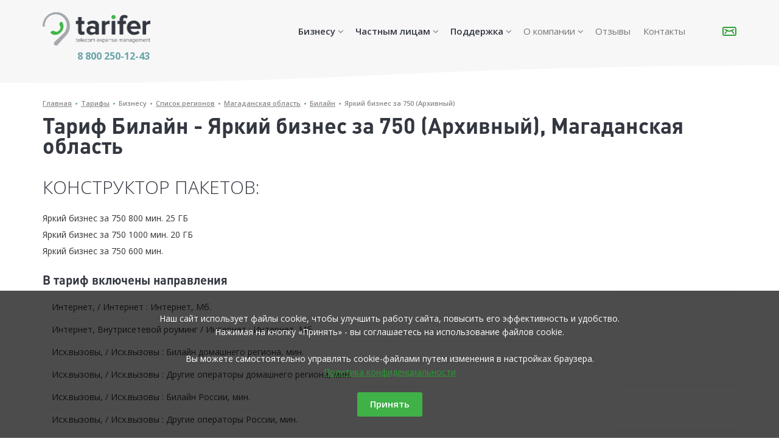

--- FILE ---
content_type: text/html; charset=utf-8
request_url: https://tarifer.ru/tariffs/korporativnye/magadanskaya_oblast/bilayn/yarkiy_biznes_za_750
body_size: 21353
content:
<!DOCTYPE html><html><head><meta charset="utf-8" /><meta content="IE=Edge,chrome=1" http-equiv="X-UA-Compatible" /><meta content="width=device-width, initial-scale=1.0" name="viewport" /><meta content="text/html; charset=UTF-8" http-equiv="Content-Type" /><title>Тариф Яркий бизнес за 750 (Архивный) - Билайн Магаданская область |</title>
<meta name="description" content="Описание тарифа Билайн Яркий бизнес за 750 (Архивный) (Магаданская область) с ценами на сайте Tarifer.ru">
<meta name="keywords" content="тариф билайн яркий бизнес за 750 (архивный) магаданская область">
<meta property="og:title" content="Tarifer.ru - Сравнить тарифы МТС, Билайн, Мегафон. Поменять тариф. Анализ мобильного счёта. Учёт затрат на связь.">
<meta property="og:type" content="text">
<meta property="og:url" content="https://tarifer.ru/tariffs/korporativnye/magadanskaya_oblast/bilayn/yarkiy_biznes_za_750">
<meta property="og:description" content="Яркий бизнес за 750 (Архивный)"><link rel="stylesheet" href="//fonts.googleapis.com/css?family=Open+Sans:300,400,400italic,600,600italic,700,700italic&amp;subset=latin,cyrillic-ext" media="all" />
<link rel="stylesheet" href="/assets/application-b3f4853f86391273a7e125d0192252dfb034d0a77848109a84ef73dcf353e349.css" media="all" /><meta name="csrf-param" content="authenticity_token" />
<meta name="csrf-token" content="M0Uk0b25KcyJjY0AdSEWN3BZMzZNIiQbZMT42HBm6_wBWSvbvyS_bNv8eIXdVviaQFQzfD1HIGTWELUdQiwFnQ" /><link rel="apple-touch-icon" type="image/png" href="/images/apple-touch-icon.png" /><link rel="shortcut icon" type="image/png" href="/images/favicon-16x16.png" /><link rel="shortcut icon" type="image/png" href="/images/favicon-32x32.png" /><link rel="shortcut icon" type="image/png" href="/images/favicon-48x48.png" /><link rel="shortcut icon" type="image/png" href="/images/favicon-64x64.png" /></head><body class="front no-trans"><div class="scrollToTop"><i class="icon-up-open-big"></i></div><div class="page-wrapper"><header class="header fixed clearfix"><div class="container"><div class="row"><div class="col-md-3"><div class="header-left clearfix"><button class="navbar-toggle visible-xs" data-target="#navbar-collapse-1" data-toggle="collapse" type="button"><span class="sr-only">Toggle navigation</span><span class="icon-bar"></span><span class="icon-bar"></span><span class="icon-bar"></span></button><div class="elem-logo"><a id="logo" href="/"><img src="/assets/d/logo-2d041a899ea4472b2a5acaf6cc94ba6a863badce9eeccf6a63583d19073d045e.png" /></a></div><div class="elem-phone hidden-xs"><a href="tel:+78002501243"> 8 800 250-12-43</a></div></div></div><div class="col-md-9"><div class="header-right clearfix"><div class="main-navigation animated"><nav class="navbar navbar-default"><div class="container-fluid"><div class="collapse navbar-collapse" id="navbar-collapse-1"><ul class="nav navbar-nav navbar-right"><li class="dropdown"><a class="dropdown-toggle" data-toggle="dropdown"><b>Бизнесу</b></a><ul class="dropdown-menu"><li><a href="/b2b/corporate">Tarifer Corporate</a></li><li><a href="/b2b/billing">Tarifer Billing</a></li><li><a href="https://online.tarifer.ru" target="_blanc">Tarifer Corporate Мониторинг</a></li><li><a href="/tariffs/korporativnye">Список тарифов для юридических лиц</a></li></ul></li><li class="dropdown"><a class="dropdown-toggle" data-toggle="dropdown"><b>Частным лицам</b></a><ul class="dropdown-menu"><li><a target="_blank" href="/calculator">Подбор оптимального тарифа</a></li><li><a href="/calculator">Калькулятор тарифов</a></li><li><a href="/tariffs/chastnye">Список тарифов для частных лиц</a></li></ul></li><li class="dropdown"><a class="dropdown-toggle" data-toggle="dropdown"><b>Поддержка</b></a><ul class="dropdown-menu"><li class="active"><a><strong>Частным лицам:</strong></a></li><li><a href="/supports/details">Как получить детализацию</a></li><li><a href="/supports/questions">Вопросы и ответы</a></li><li class="active"><a><strong>Корпоративным клиентам:</strong></a></li><li><a href="/supports/corp_details">Как получить детализацию</a></li><li><a href="/supports/user_guide">Руководство пользователя</a></li><li><a href="/supports/products">История изменений</a></li><li><a href="/supports/video">Обучающие видео</a></li><li><a href="/supports/corporate_downloads">Загрузки</a></li></ul></li><li class="dropdown"><a class="dropdown-toggle" data-toggle="dropdown" href="/about">О компании</a><ul class="dropdown-menu"><li><a href="/news">Новости</a></li><li><a href="/articles">Статьи</a></li><li><a href="/media_articles">Пресса о нас</a></li><li><a href="/partner_offer_articles">Партнёрская программа</a></li></ul></li><li><a class="dropdown-toggle" href="/reviews">Отзывы</a></li><li><a class="dropdown-toggle" href="/contacts">Контакты</a></li></ul></div></div></nav><a class="elem-envelope" href="/feedback"></a></div></div></div></div></div></header><!--================--><section class="main-container"><div class="container"><ol class="breadcrumb"><li><a href="/">Главная</a></li><li><a href="/tariffs">Тарифы</a></li><li>Бизнесу</li><li><a href="/tariffs/korporativnye"> Список регионов</a></li><li><a href="/tariffs/korporativnye/magadanskaya_oblast">Магаданская область</a></li><li><a href="/tariffs/korporativnye/magadanskaya_oblast/bilayn">Билайн</a></li><li class="active"><a href="/tariffs/korporativnye/magadanskaya_oblast/bilayn/yarkiy_biznes_za_750">Яркий бизнес за 750 (Архивный)</a></li></ol><h1>Тариф Билайн - Яркий бизнес за 750 (Архивный), Магаданская область</h1><h2>КОНСТРУКТОР ПАКЕТОВ:</h2><p>Яркий бизнес за 750 800 мин. 25 ГБ </p><p>Яркий бизнес за 750 1000 мин. 20 ГБ </p><p>Яркий бизнес за 750 600 мин. </p><h3>В тариф включены направления</h3><table><tr><td class="col-md-4">Интернет,  / Интернет : Интернет, Мб.</td></tr><tr><td class="col-md-4">Интернет, Внутрисетевой роуминг / Интернет : Интернет, Мб.</td></tr><tr><td class="col-md-4">Исх.вызовы,  / Исх.вызовы : Билайн домашнего региона, мин.</td></tr><tr><td class="col-md-4">Исх.вызовы,  / Исх.вызовы : Другие операторы домашнего региона, мин.</td></tr><tr><td class="col-md-4">Исх.вызовы,  / Исх.вызовы : Билайн России, мин.</td></tr><tr><td class="col-md-4">Исх.вызовы,  / Исх.вызовы : Другие операторы России, мин.</td></tr><tr><td class="col-md-4">Исх.вызовы, Внутрисетевой роуминг / Исх.вызовы : Билайн региона нахождения, мин.</td></tr><tr><td class="col-md-4">Исх.вызовы, Внутрисетевой роуминг / Исх.вызовы : Другие операторы региона нахождения, мин.</td></tr><tr><td class="col-md-4">Исх.вызовы, Внутрисетевой роуминг / Исх.вызовы : Билайн домашнего региона, мин.</td></tr><tr><td class="col-md-4">Исх.вызовы, Внутрисетевой роуминг / Исх.вызовы : Другие операторы домашнего региона, мин.</td></tr><tr><td class="col-md-4">Исх.вызовы, Внутрисетевой роуминг / Исх.вызовы : Билайн России, мин.</td></tr><tr><td class="col-md-4">Исх.вызовы, Внутрисетевой роуминг / Исх.вызовы : Другие операторы России, мин.</td></tr><tr><td class="col-md-4">Исх.вызовы, Внутрисетевой роуминг / Исх.вызовы : На городские номера региона нахождения, мин.</td></tr></table><h2>ХАРАКТЕРИСТИКИ ТАРИФА:</h2><h4>Предоплатный тариф.</h4><h3>Обязательные платежи:</h3><h4><table><tr><td class="col-md-1">Абонентская плата:</td><td class="col-md-3"><ul><li>Федеральный номер: 0.0 руб.</li><br /></ul></td></tr></table></h4><h3>В тариф включено (в месяц.):</h3><div class="table-responsive"><table><thead><tr><th>Название услуги</th><th>Направление</th><th class="text-right">Величина</th><th class="text-right">Единица измерения</th></tr></thead><tbody><tr><td>Исходящее SMS</td><td><ul><li>Билайн домашнего региона</li><li>Другие операторы домашнего региона</li><li>Билайн России</li><li>Другие операторы России</li><li>Билайн региона нахождения</li><li>Другие операторы региона нахождения</li></ul></td><td class="text-right">500</td><td class="text-right">шт.</td></tr></tbody></table></div><h3>Платные услуги:</h3><div class="table-responsive"><table><thead><tr><th>Название услуги</th><th>Направление</th><th class="text-right">Цена</th><th class="text-right">Единица измерения</th></tr></thead><tbody><tr><td>WAP</td><td></td><td></td><td></td></tr><tr><td></td><td><ul><li>WAP</li></ul></td><td class="text-right">9.95</td><td class="text-right">за Мб.</td></tr><tr><td>Интернет</td><td></td><td></td><td></td></tr><tr><td></td><td><ul><li>Интернет</li></ul></td><td class="text-right">Не тарифицируется сверх пакетов / опций</td><td class="text-right">за Мб.</td></tr><tr><td>Входящее MMS</td><td></td><td></td><td></td></tr><tr><td></td><td><ul><li>Входящие MMS</li></ul></td><td class="text-right">5.0</td><td class="text-right">за шт.</td></tr><tr><td>Входящее SMS</td><td></td><td></td><td></td></tr><tr><td></td><td><ul><li>Входящее SMS</li></ul></td><td class="text-right">Безлимитно</td><td class="text-right">за шт.</td></tr><tr><td>Исходящее SMS</td><td></td><td></td><td></td></tr><tr><td></td><td><ul><li>Другие операторы России</li></ul></td><td class="text-right">2.0</td><td class="text-right">за шт.</td></tr><tr><td></td><td><ul><li>Билайн России</li></ul></td><td class="text-right">2.0</td><td class="text-right">за шт.</td></tr><tr><td></td><td><ul><li>Другие операторы домашнего региона</li></ul></td><td class="text-right">2.0</td><td class="text-right">за шт.</td></tr><tr><td></td><td><ul><li>Билайн домашнего региона</li></ul></td><td class="text-right">2.0</td><td class="text-right">за шт.</td></tr><tr><td></td><td><ul><li>Внутри группы</li></ul></td><td class="text-right">Безлимитно</td><td class="text-right">за шт.</td></tr><tr><td>Входящие вызовы</td><td></td><td></td><td></td></tr><tr><td></td><td><ul><li>Входящие вызовы</li></ul></td><td class="text-right">Безлимитно</td><td class="text-right">за мин.</td></tr><tr><td>Исходящие вызовы</td><td></td><td></td><td></td></tr><tr><td></td><td><ul><li>Городские номера в домашнем регионе</li></ul></td><td class="text-right">2.0</td><td class="text-right">за мин.</td></tr><tr><td></td><td><ul><li>Другие операторы России</li></ul></td><td class="text-right">2.0</td><td class="text-right">за мин.</td></tr><tr><td></td><td><ul><li>Билайн России</li></ul></td><td class="text-right">Безлимитно</td><td class="text-right">за мин.</td></tr><tr><td></td><td><ul><li>Другие операторы домашнего региона</li></ul></td><td class="text-right">2.0</td><td class="text-right">за мин.</td></tr><tr><td></td><td><ul><li>Билайн домашнего региона</li></ul></td><td class="text-right">Безлимитно</td><td class="text-right">за мин.</td></tr><tr><td></td><td><ul><li>Внутри группы</li></ul></td><td class="text-right">Безлимитно</td><td class="text-right">за мин.</td></tr><tr><td></td><td><ul><li>Бесплатные</li></ul></td><td class="text-right">Безлимитно</td><td class="text-right">за мин.</td></tr></tbody></table></div><br /><a href="https://magadanskaya-obl.beeline.ru/business/mobile-and-internet/mobile/tariffs/yarkiy-business-za-750-2019/" target="_blank">Описание тарифа на сайте Билайн</a><br /><br /><div class="box-whats-it mb_40 clearfix"><div class="what-left"><div class="what-head">Что такое Tarifer Corporate Анализ <br class="visible-sm visible-md">и как это работает?</br></div><div class="what-text">Учет мобильной связи и сокращение затрат для компаний. Экономия до 40 % бюджета</div></div><div class="what-right"><a class="btn btn-white" href="/b2b/corporate?utm_source=tariff_description"> Узнать подробнее</a></div></div></div></section><div class="cookie-banner" id="cookieBanner"><form class="simple_form cookies" action="/cookies" accept-charset="UTF-8" method="post"><input type="hidden" name="authenticity_token" value="a9gW0gFLsEMc4c_pfRLvUTTKxTWDRsT4s3l5qHkBlNrdhCb7Jht8zNWDWWuMek9jI4ZkRmjBzYmHQk8EtsN9eA" autocomplete="off" /><div class="cookie-content"> Наш сайт использует файлы cookie, чтобы улучшить работу сайта, повысить его эффективность и удобство.<br /> Нажимая на кнопку «Принять» - вы соглашаетесь на использование файлов cookie.<br /><br /> Вы можете самостоятельно управлять cookie-файлами путем изменения в настройках браузера.<br /><a target="_blank" href="/privacy_policy.pdf">Политика конфиденциальности</a><br /><br><input type="submit" name="commit" value="Принять" class="btn btn-default btn btn-primary accept-cookies-btn" data-disable-with="Принять" /></br></div></form></div><footer class="footer"><div class="container"><nav class="navbar navbar-default"><div class="row"><div class="col-xs-12 col-md-6"><div class="row"><div class="col-xs-12 col-sm-6"><ul class="no-bullets"><li><a href="/about">О компании</a></li><li><a href="/news">Новости</a></li><li><a href="/articles">Статьи</a></li><li><a href="/media_articles">Пресса о нас</a></li><li><a href="/partner_offer_articles">Партнёрская программа</a></li></ul><ul class="no-bullets"><li><a href="/reviews">Отзывы</a></li></ul><ul class="no-bullets"><li><a href="/contacts">Контакты</a></li></ul></div><div class="col-xs-12 col-sm-6"><ul class="no-bullets"><li><a href="#"> Справка и поддержка</a></li><li><a target="_blank" href="/personal_data_policy.pdf">Согласие на обработку персональных данных</a></li><li><a target="_blank" href="/privacy_policy.pdf">Политика конфиденциальности</a></li><li><a target="_blank" href="/promotional_policy.pdf">Согласие получение на информационной и рекламной рассылки</a></li><li><a href="/supports/user_guide">Руководство пользователя</a></li><li><a href="/supports/video">Обучающие видео</a></li><li><a href="/supports/products">История изменений</a></li><li><a href="/supports/corporate_downloads">Загрузки</a></li><li><a href="/supports/details">Как получить детализацию</a></li><li><a href="/supports/questions">Вопросы и ответы</a></li></ul></div></div></div><div class="col-xs-12 col-md-6"><div class="row"><div class="col-xs-12 col-sm-6"><ul class="no-bullets"><li>Корпоративным клиентам</li><li><a href="/b2b/corporate">Tarifer Corporate</a></li><li><a href="https://online.tarifer.ru" target="_blanc">Tarifer Corporate Мониторинг</a></li><li><a href="/tariffs/korporativnye">Список тарифов для юридических лиц</a></li></ul><ul class="no-bullets"><li>Тарифы для корпоративных клиентов</li><li><a href="/tariffs/korporativnye/moskva/mts">Тарифы МТС</a></li><li><a href="/tariffs/korporativnye/moskva/bilayn">Тарифы Билайн</a></li><li><a href="/tariffs/korporativnye/moskva/tele2">Тарифы TELE2</a></li><li><a href="/tariffs/korporativnye/moskva/megafon">Тарифы МегаФон</a></li></ul></div><div class="col-xs-12 col-sm-6"><ul class="no-bullets"><li>Частным лицам</li><li><a href="https://tarifer.ru/calculator" target="_blanc">Подбор оптимального тарифа</a></li><li><a href="/calculator">Калькулятор тарифов</a></li><li><a href="/tariffs/chastnye">Список тарифов для частных лиц</a></li></ul><ul class="no-bullets"><li>Тарифы для частных лиц</li><li><a href="/tariffs/chastnye/moskva/mts">Тарифы МТС</a></li><li><a href="/tariffs/chastnye/moskva/bilayn">Тарифы Билайн</a></li><li><a href="/tariffs/chastnye/moskva/tele2">Тарифы TELE2</a></li><li><a href="/tariffs/chastnye/moskva/megafon">Тарифы МегаФон</a></li></ul></div></div></div></div></nav></div><div class="copyright-dev"><div class="container clearfix"><div class="copyright pull-left">&copy; 2026 ООО «Тарифер»<br />Все права защищены</div><div class="metrica pull-right"><!-- Yandex.Metrika informer -->
<!--<a href="https://metrika.yandex.ru/stat/?id=15700366&amp;from=informer"-->
<!--target="_blank" rel="nofollow"><img src="https://informer.yandex.ru/informer/15700366/3_1_FFFFFFFF_EFEFEFFF_0_pageviews"-->
<!--style="width:88px; height:31px; border:0;" alt="Яндекс.Метрика" title="Яндекс.Метрика: данные за сегодня (просмотры, визиты и уникальные посетители)" class="ym-advanced-informer" data-cid="15700366" data-lang="ru" /></a>-->
<!-- /Yandex.Metrika informer -->

<!-- Yandex.Metrika counter -->
<script type="text/javascript">
    (function (d, w, c) {
        (w[c] = w[c] || []).push(function() {
            try {
                w.yaCounter15700366 = new Ya.Metrika({
                    id:15700366,
                    clickmap:true,
                    trackLinks:true,
                    accurateTrackBounce:true,
                    webvisor:true
                });
            } catch(e) { }
        });

        var n = d.getElementsByTagName("script")[0],
            s = d.createElement("script"),
            f = function () { n.parentNode.insertBefore(s, n); };
        s.type = "text/javascript";
        s.async = true;
        s.src = "https://mc.yandex.ru/metrika/watch.js";

        if (w.opera == "[object Opera]") {
            d.addEventListener("DOMContentLoaded", f, false);
        } else { f(); }
    })(document, window, "yandex_metrika_callbacks");
</script>
<noscript><div><img src="https://mc.yandex.ru/watch/15700366" style="position:absolute; left:-9999px;" alt="" /></div></noscript>
<!-- /Yandex.Metrika counter -->

<!--<script>-->
<!--  (function(i,s,o,g,r,a,m){i['GoogleAnalyticsObject']=r;i[r]=i[r]||function(){-->
<!--  (i[r].q=i[r].q||[]).push(arguments)},i[r].l=1*new Date();a=s.createElement(o),-->
<!--  m=s.getElementsByTagName(o)[0];a.async=1;a.src=g;m.parentNode.insertBefore(a,m)-->
<!--  })(window,document,'script','https://www.google-analytics.com/analytics.js','ga');-->

<!--  ga('create', 'UA-16082325-1', 'auto');-->
<!--  ga('send', 'pageview');-->

<!--</script>-->

<!--LiveInternet counter-->
<!--<script type="text/javascript"><!---->
<!--document.write("<a style='display:none;'href='http://www.liveinternet.ru/click' "+-->
<!--"target=_blank><img src='//counter.yadro.ru/hit?t13.3;r"+-->
<!--escape(document.referrer)+((typeof(screen)=="undefined")?"":-->
<!--";s"+screen.width+"*"+screen.height+"*"+(screen.colorDepth?-->
<!--screen.colorDepth:screen.pixelDepth))+";u"+escape(document.URL)+-->
<!--";"+Math.random()+-->
<!--"' alt='' title='LiveInternet: показано число просмотров за 24"+-->
<!--" часа, посетителей за 24 часа и за сегодня' "+-->
<!--"border=0 width=88 height=31 style='border:none'><\/a>")//--></script>-->
<!--/LiveInternet--></div></div></div></footer></div><script src="/assets/application-82e370cd2506f7fdc519376a03708988f0ef50ee2a709a5d6c7a3bbd06bae2e4.js"></script></body></html>